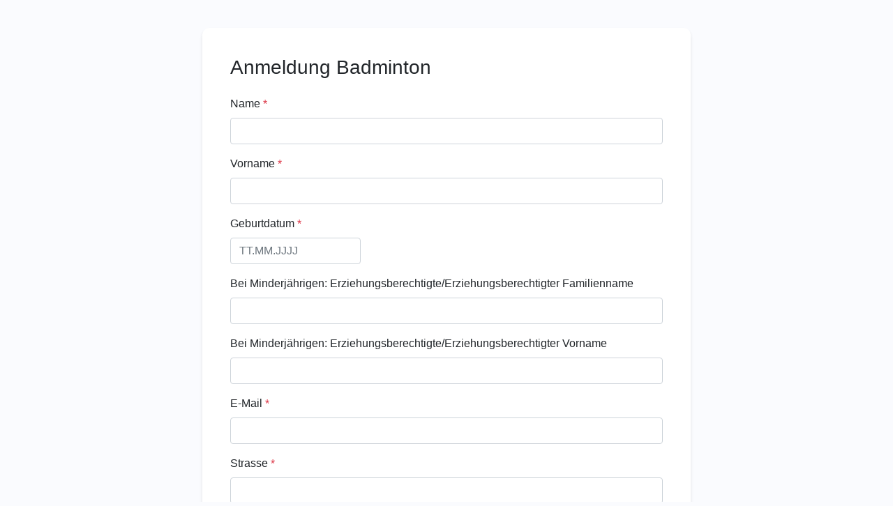

--- FILE ---
content_type: text/html; charset=UTF-8
request_url: https://tisports.webling.eu/forms/memberform/898bc4e3e3f16ef35f90
body_size: 12628
content:
<!doctype html>
<html lang="en">
<head>
	<!-- Required meta tags -->
	<meta charset="utf-8">
	<meta name="viewport" content="width=device-width, initial-scale=1, shrink-to-fit=no">

	<!-- Bootstrap CSS -->
	<link rel="stylesheet" href="https://cdnjs.cloudflare.com/ajax/libs/twitter-bootstrap/4.3.1/css/bootstrap.min.css" integrity="sha256-YLGeXaapI0/5IgZopewRJcFXomhRMlYYjugPLSyNjTY=" crossorigin="anonymous" />

	<!-- Datepicker CSS -->
	<link rel="stylesheet" href="https://cdnjs.cloudflare.com/ajax/libs/tempusdominus-bootstrap-4/5.0.1/css/tempusdominus-bootstrap-4.min.css" />
	<link rel="stylesheet" href="https://cdnjs.cloudflare.com/ajax/libs/font-awesome/5.10.2/css/all.min.css" integrity="sha256-zmfNZmXoNWBMemUOo1XUGFfc0ihGGLYdgtJS3KCr/l0=" crossorigin="anonymous" />

	<!-- jQuery must be in the head to allow $() to work -->
	<script type="text/javascript" src="https://cdnjs.cloudflare.com/ajax/libs/jquery/3.3.1/jquery.min.js"></script>

	<link rel="stylesheet" href="/forms/resources/memberform.css" />
	<link rel="stylesheet" href="/forms/resources/froala_style.css" />

	<title>Anmeldung Badminton</title>
	<style>
			:root {
				--wbl-primary: #1742ee;
				--wbl-primary__dark: #0029d5;
				--wbl-primary--opacity-01: #1742ee05;
				--wbl-primary--opacity-25: #1742ee40;
				--wbl-primary--opacity-50: #1742ee80;
			}
			</style>
</head>
<body>
	<div class="container webling-form__container">
					<h3>Anmeldung Badminton</h3>
					
					<form method="post" action="/forms/memberform/898bc4e3e3f16ef35f90/submit" enctype="multipart/form-data" onsubmit="return beforeSubmit(event)" id="memberform" data-formconfig="[base64]">
					<input type="hidden" name="idempotency_token" value="un4.ZIKLsUf0WX47HGBoqu7AEieh1M/6"><div class="form-group webling_form_field-Name" id="webling-form-field-group-71"><label for="webling-form-field-71">Name <span class="text-danger">*</span></label><input type="text" autocomplete="family-name" name="field[71]" id="webling-form-field-71" placeholder="" class="form-control webling-form__input" value="" required></div>
<div class="form-group webling_form_field-Vorname" id="webling-form-field-group-81"><label for="webling-form-field-81">Vorname <span class="text-danger">*</span></label><input type="text" autocomplete="given-name" name="field[81]" id="webling-form-field-81" placeholder="" class="form-control webling-form__input" value="" required></div>
<div class="form-group webling_form_field-Geburtdatum" id="webling-form-field-group-67"><label for="webling-form-field-67">Geburtdatum <span class="text-danger">*</span></label>
					<div class="row">
						<div class="col-sm-4 col-6">
							<input type="text"
								name="field[67]"
								id="webling-form-field-67"
								placeholder="TT.MM.JJJJ"
								class="form-control webling-form__input datetimepicker-input"
								data-toggle="datetimepicker"
								data-target="#webling-form-field-67"
								autocomplete="bday"
								required
								onchange="applyConditions()"
							/>
						</div>
						<script type="text/javascript">
							$(function () {
								$("#webling-form-field-67").datetimepicker({format: "DD.MM.YYYY", locale: "de", inline: false,});
							});
						</script>
					</div></div>
<div class="form-group webling_form_field-BeiMinderjhrigenErziehungsberechtigteErziehungsberechtigterFamilienname" id="webling-form-field-group-472"><label for="webling-form-field-472">Bei Minderjährigen: Erziehungsberechtigte/Erziehungsberechtigter Familienname</label><input type="text" name="field[472]" id="webling-form-field-472" placeholder="" class="form-control webling-form__input" value="" ></div>
<div class="form-group webling_form_field-BeiMinderjhrigenErziehungsberechtigteErziehungsberechtigterVorname" id="webling-form-field-group-473"><label for="webling-form-field-473">Bei Minderjährigen: Erziehungsberechtigte/Erziehungsberechtigter Vorname</label><input type="text" name="field[473]" id="webling-form-field-473" placeholder="" class="form-control webling-form__input" value="" ></div>
<div class="form-group webling_form_field-EMail" id="webling-form-field-group-64"><label for="webling-form-field-64">E-Mail <span class="text-danger">*</span></label><input type="email" autocomplete="email" name="field[64]" id="webling-form-field-64" placeholder="" class="form-control webling-form__input" value="" required onkeyup="validateForm()">
						<div class="invalid-feedback">Diese E-Mail-Adresse ist ungültig.</div></div>
<div class="form-group webling_form_field-Strasse" id="webling-form-field-group-78"><label for="webling-form-field-78">Strasse <span class="text-danger">*</span></label><input type="text" autocomplete="street-address" name="field[78]" id="webling-form-field-78" placeholder="" class="form-control webling-form__input" value="" required></div>
<div class="form-group webling_form_field-PLZ" id="webling-form-field-group-73"><label for="webling-form-field-73">PLZ <span class="text-danger">*</span></label><input type="text" autocomplete="postal-code" name="field[73]" id="webling-form-field-73" placeholder="" class="form-control webling-form__input" value="" required></div>
<div class="form-group webling_form_field-Ort" id="webling-form-field-group-72"><label for="webling-form-field-72">Ort <span class="text-danger">*</span></label><input type="text" autocomplete="address-level2" name="field[72]" id="webling-form-field-72" placeholder="" class="form-control webling-form__input" value="" required></div>
<div class="form-group webling_form_field-Telefon" id="webling-form-field-group-80"><label for="webling-form-field-80">Telefon <span class="text-danger">*</span></label><input type="tel" autocomplete="tel" name="field[80]" id="webling-form-field-80" placeholder="" class="form-control webling-form__input" value="" required></div>
<div class="form-group webling_form_field-Geschlecht" id="webling-form-field-group-68"><label for="webling-form-field-68">Geschlecht <span class="text-danger">*</span></label><select name="field[68]" id="webling-form-field-68" class="form-control webling-form__select" required><option value=""></option><option value="w" >w</option><option value="m" >m</option><option value="drittes" >drittes</option><option value="männlich" >männlich</option><option value="weiblich" >weiblich</option></select></div>
<div class="form-group webling_form_field-Nationalitt" id="webling-form-field-group-458"><label for="webling-form-field-458">Nationalität <span class="text-danger">*</span></label><input type="text" name="field[458]" id="webling-form-field-458" placeholder="" class="form-control webling-form__input" value="" required></div>
<div class="form-group webling_form_field-ZustimmungDatenweitergabeanFachDachverband" id="webling-form-field-group-461"><label for="webling-form-field-461">Zustimmung Datenweitergabe an Fach-/Dachverband <span class="text-danger">*</span></label><select name="field[461]" id="webling-form-field-461" class="form-control webling-form__select" required><option value=""></option><option value="ja" >ja</option><option value="nein" >nein</option></select><small class="form-text text-muted">Einverständnis und Information zur Datenweitergabe:  Ich nehme zur Kenntnis, dass im Falle der Teilnahme an Wettkämpfen eine Übermittlung personenbezogener Daten an Fach- bzw. Dachverbände zur Abwicklung dieser Wettkämpfe gegebenenfalls erforderlich sein kann. Darüber hinaus erkläre ich mich damit einverstanden, dass die mit diesem Formular erhobenen Daten zu den in der Datenschutzerklärung/in den Informationen über die Verwendung personenbezogener Daten (siehe unten!) angeführten Zwecken auch an folgende Dritte:  •	Dachverband SPORTUNION Tirol. Wiesengasse 20, 6020 Innsbruck    weitergegeben werden dürfen.  Ein Widerruf ist jederzeit mit Wirkung für die Zukunft per E-Mail an office@ti-sports.tirol oder per Brief an den Vereinssitz &quot;Wiesengasse 20, 6020 Innsbruck&quot; möglich. Ich nehme zur Kenntnis, dass der Widerruf der Zustimmung der Datenweitergabe den Ausschluss von diversen Veranstaltungen, Buchungsmöglichkeiten, Wettkämpfen und auch Trainingseinheiten/ Trainingslagern oder Ausbildungen bedeuten kann, insbesondere wenn es sich bei diesen um Veranstaltungen der Landes- bzw. Bundesfach- oder Dachverbände handelt. Ich nehme ferner zur Kenntnis, dass bei einem allfälligen Widerruf Einschränkungen bei der Ausübung eines Wettkampf- bzw. Leistungssports wahrscheinlich sind, da die Datenweitergabe hierfür eine Voraussetzung darstellt.</small></div>
<div class="form-group webling_form_field-ZustimmungNewsletter" id="webling-form-field-group-462"><label for="webling-form-field-462">Zustimmung Newsletter <span class="text-danger">*</span></label><select name="field[462]" id="webling-form-field-462" class="form-control webling-form__select" required><option value=""></option><option value="ja" >ja</option><option value="nein" >nein</option></select><small class="form-text text-muted">Unser Newsletter informiert Sie über das Vereinsgeschehen und das Sportprogramm, gibt detaillierte Sparteninformationen, Informationen über Vereinsangebote, Kurse, Sportwochen und Sportfeste, sowie Nützliches und Wissenswertes zu den Themen Sport, Gesundheit und gesundem Lebensstil. Die Vereinsmitgliedschaft ist nicht an den Bezug des Newsletters gebunden! Der Versand des Newsletters erfolgt auf elektronischem Wege an die bekannt gegebene E-Mail-Adresse. Frequenz des Versands: maximal 1 Mal pro Monat bzw. bei entsprechender dringender Notwendigkeit. Eine Abbestellung ist jederzeit formlos mit Wirkung für die Zukunft per E-Mail an office@ti-sports.tirol per Brief an den Vereinssitz, Wiesengasse 20, 6020 Innsbruck, möglich. Ich möchte mit aktuellen Informationen über den Verein Turnerschaft Innsbruck per E-Mail-Newsletter versorgt werden und stimme der Verwendung meines Vor- und Nachnamens und meiner E-Mail-Adresse zu den angeführten Zwecken zu.</small></div>
<div class="form-group webling_form_field-VerffentlichungvonFotoszBBerichteMedien" id="webling-form-field-group-463"><label for="webling-form-field-463">Veröffentlichung von Fotos (z.B. Berichte Medien) <span class="text-danger">*</span></label><select name="field[463]" id="webling-form-field-463" class="form-control webling-form__select" required><option value=""></option><option value="ja" >ja</option><option value="nein" >nein</option></select><small class="form-text text-muted">Hiermit erkläre ich mich damit einverstanden, dass während vereinsbezogenen Veranstaltungen, Sport- bzw. Wettkampfausübung Foto- bzw. Videoaufnahmen von mir zum Zweck der Öffentlichkeitsarbeit des Vereins angefertigt, zu diesem Zweck eingesetzt und via Live-Stream (Übertragung über das Internet zum Zeitpunkt der Aufnahmen, keine Speicherung), via Internet (jederzeit weltweit durch jedermann abrufbar) und in sozialen Medien (jederzeit weltweit durch jedermann abrufbar) veröffentlicht werden. Aus dieser Zustimmung leite ich keine Rechte (z.B. Entgelt) ab. Diese Einverständniserklärung ist jederzeit mit Wirkung für die Zukunft per E-Mail an office@ti-sports.tirol oder per Brief an den Vereinssitz, Wiesengasse 20, 6020 Innsbruck, widerrufbar. Im Falle des Widerrufs werden die Aufnahmen von der jeweiligen Plattform entfernt. Waren die Aufnahmen im Internet verfügbar, erfolgt die Entfernung, soweit sie den Verfügungsmöglichkeiten des Vereins unterliegen.</small></div>
<div class="form-group webling_form_field-Beitrittsdatum" id="webling-form-field-group-464"><label for="webling-form-field-464">Beitrittsdatum <span class="text-danger">*</span></label>
					<div class="row">
						<div class="col-sm-4 col-6">
							<input type="text"
								name="field[464]"
								id="webling-form-field-464"
								placeholder="TT.MM.JJJJ"
								class="form-control webling-form__input datetimepicker-input"
								data-toggle="datetimepicker"
								data-target="#webling-form-field-464"
								autocomplete="off"
								required
								onchange="applyConditions()"
							/>
						</div>
						<script type="text/javascript">
							$(function () {
								$("#webling-form-field-464").datetimepicker({format: "DD.MM.YYYY", locale: "de", inline: false,});
							});
						</script>
					</div></div>
<div class="form-group webling_form_field-Bemerkungen" id="webling-form-field-group-317"><label for="webling-form-field-317">Bemerkungen</label><textarea rows="6" name="field[317]" id="webling-form-field-317" placeholder="Falls du uns noch etwas mitteilen möchtest ....." class="form-control webling-form__input" ></textarea></div>
<div class="form-group [base64]" id="webling-form-field-group-538"><label for="webling-form-field-538">Information über die Verwendung personenbezogener Daten/Datenschutzerklärung: Mit dem Absenden der Anmeldung nehme ich zur Kenntnis, dass meine personenbezogenen Daten (Vorname, Nachname, fallweise Vor- und Nachname des/der Erziehungsberechtige(n), Geburtsdatum, Geschlecht, Adresse, PLZ, Ort, Telefonnummer, E-Mail-Adresse, Eintrittsdatum, Tarifklasse/Sparte, eventuell Funktion) auf vertraglicher Grundlage (Mitgliedschaft) innerhalb des Vereins elektronisch und manuell verarbeitet werden. Die Zwecke der Verarbeitung sind: sportliche, organisatorische und fachliche Administration und finanzielle Abwicklung, Mitgliederverwaltung, Zusendung von Vereins- und Verbandsinformationen, Informationen zu Veranstaltungen, zur gewählten Sparte/Sportart bzw. der belegten Übungseinheit und Einladungen sowie Versand des Sportprogramms. Der Verein Turnerschaft Innsbruck, Wiesengasse 20, 6020 Innsbruck, E-Mail office@ti-sports.tirol, Tel. +43 677 64169540 ist verantwortlich für die hier dargelegten Verarbeitungstätigkeiten. Die Bereitstellung meiner Daten ist zur Erfüllung des Vereinszwecks gemäß Statuten erforderlich, bei Nichtbereitstellung ist eine Mitgliedschaft zum Verein nicht möglich. Personenbezogene Daten finden vom Verein nur für die dargelegten Zwecke Verwendung. Bei Vereinsaustritt werden alle Daten – sofern kein Rückstand an Zahlungen seitens des Mitglieds besteht, die Daten auch nicht zur Geltendmachung, Ausübung oder Verteidigung von Rechtsansprüchen des Vereins benötigt werden und keine längere Aufbewahrung der Daten gesetzlich angeordnet ist, spätestens binnen eines Jahres ab Austritt gelöscht. Ausgenommen davon sind Daten welche aus wesentlichen Gründen für langfristige Datenspeicherungen benötig werden. Wesentliche Gründe für langfristige Datenspeicherung und Datendarstellung sind Nachvollziehbarkeit von Ergebnisdarstellungen und Treuebonusfeststellung. Ein weiterer Grund für die langfristige Speicherung von personenbezogenen Daten ist auch darin begründet, dass &quot;historische Daten&quot; eine elementare Quelle für Ehrungen bzw. Funktionärshistorien darstellen und darauf aufbauend die im Vereinsbereich traditionelle Erstellung von Langfrist-Chroniken erst ermöglicht werden. Meine Daten können im Falle der von mir geäußerten Einwilligung zur Datenweitergabe an Dach- und Fachverbände an diese weitergeleitet werden. Die Verarbeitungszwecke bei Dachverbänden erstrecken sich auf die rechtliche, steuerliche, administrative Unterstützung des Vereins, die Abwicklung von gemeinsam Projekten und Veranstaltungen, auf die Durchführung von Kursen und Fortbildungen, auf Unterstützung und Zusammenarbeit in Bereich Öffentlichkeitsarbeit und vieles mehr. Die Datenverarbeitungen auf Ebene von Fachverbänden stehen im direkten Zusammenhang mit der/den von mir ausgeübten Sportart(en) und reichen von der administrativen Unterstützung des Vereins, der Veranstaltungs- und Wettkampforganisation, der direkten Zusammenarbeit mit dem einzelnen Vereinsmitglied bis hin zur Kooperation mit nationalen und internationalen Einrichtungen und Verbänden insbesondere bei der Ausübung von Wettkampf- und Leistungssport.  Der Verarbeitungszweck bei Buchungssystemen erstreckt sich auf die Möglichkeit zur Buchung und Verwaltung von Plätzen, Abos, Kursen und zu Informationszwecken der Mitglieder. Meine Rechte im Zusammenhang mit datenschutzrechtlichen Vorschriften erstrecken sich auf das Recht auf Auskunft, Berichtigung, Löschung, Einschränkung, Datenübertragbarkeit und Widerspruch in die Verarbeitung. Des Weiteren habe ich ein Beschwerderecht bei der Datenschutzbehörde - über alle diese Aspekte gibt die Vereinswebpage unter dem Punkt Datenschutz näher Auskunft – www.ti-sports.tirol/datenschutz. Allgemein: Ich akzeptiere mit meiner Unterschrift die Statuten der Turnerschaft Innsbruck. Die vollständigen Bestimmungen stehen unter www.ti-sports.tirol/statuten zur Verfügung oder sind im Vereinsbüro zu beziehen. Ich erhalte eine Bestätigung dieser Vereinsanmeldung nach dem Anmeldevorgang. Für alle Fragen zur Vereinsmitgliedschaft und zum Datenschutz steht mir darüber hinaus das Vereinsbüro Wiesengasse 20, 6020 Innsbruck, zu den Öffnungszeiten Mo. - Fr.09:00 bis 12:00, Tel.: +43 677 64169540 zur Verfügung. Hiermit melde ich mich verbindlich bei Turnerschaft Innsbruck als Vereinsmitglied an.</label><select name="field[538]" id="webling-form-field-538" class="form-control webling-form__select" ><option value="">Ich habe die Datenschutzerklärung gelesen!</option><option value="Ich habe die Datenschutzerklärung gelesen!" >Ich habe die Datenschutzerklärung gelesen!</option></select></div>

				<div style="margin-bottom: 30px; margin-top: 30px">
					<altcha-widget challengeurl="/forms/altcha-challenge" auto="onfocus" id="altcha" hidefooter strings="{&quot;error&quot;:&quot;\u00dcberpr\u00fcfung fehlgeschlagen. Versuche es sp\u00e4ter erneut.&quot;,&quot;expired&quot;:&quot;\u00dcberpr\u00fcfung abgelaufen. Versuche es erneut.&quot;,&quot;label&quot;:&quot;Ich bin kein Roboter&quot;,&quot;verified&quot;:&quot;Ich bin ein Mensch&quot;,&quot;verifying&quot;:&quot;\u00dcberpr\u00fcfen&quot;,&quot;waitAlert&quot;:&quot;\u00dcberpr\u00fcfen... bitte warten.&quot;}"></altcha-widget>
				</div><div><button class="btn btn-primary" id="btn_submit" type="submit" disabled="disabled">Absenden</button></div><div><button class="btn btn-primary" id="btn_submit_loading" disabled style="display: none">Wird gesendet ...</button></div></form>
				</div>
				<footer class="webling-form__footer">
					Dieses Anmeldeformular wurde mit der <a href="https://www.webling.ch?utm_medium=form&utm_source=anmeldeformular&utm_campaign=anmeldeformular" target="_blank">Vereinssoftware Webling</a> erstellt.
				</footer>
	<!-- Optional JavaScript -->
	<!-- jQuery first (head), then Plugins, then Bootstrap JS -->
	<script src="https://cdnjs.cloudflare.com/ajax/libs/moment.js/2.24.0/moment.min.js" integrity="sha256-4iQZ6BVL4qNKlQ27TExEhBN1HFPvAvAMbFavKKosSWQ=" crossorigin="anonymous"></script>
	<script src="https://cdnjs.cloudflare.com/ajax/libs/moment.js/2.24.0/locale/de.js" integrity="sha256-wUoStqxFxc33Uz7o+njPIobHc4HJjMQqMXNRDy7X3ps=" crossorigin="anonymous"></script>
	<script src="https://cdnjs.cloudflare.com/ajax/libs/tempusdominus-bootstrap-4/5.0.1/js/tempusdominus-bootstrap-4.min.js"></script>
	<script src="https://cdnjs.cloudflare.com/ajax/libs/popper.js/1.14.7/umd/popper.min.js" integrity="sha384-UO2eT0CpHqdSJQ6hJty5KVphtPhzWj9WO1clHTMGa3JDZwrnQq4sF86dIHNDz0W1" crossorigin="anonymous"></script>
	<script src="https://cdnjs.cloudflare.com/ajax/libs/twitter-bootstrap/4.3.1/js/bootstrap.min.js" integrity="sha256-CjSoeELFOcH0/uxWu6mC/Vlrc1AARqbm/jiiImDGV3s=" crossorigin="anonymous"></script>
	<script type="module" src="https://unpkg.com/friendly-challenge@0.9.8/widget.module.min.js" async defer></script>
	<script nomodule src="https://unpkg.com/friendly-challenge@0.9.8/widget.min.js" async defer></script>
	<script type="text/javascript" src="/forms/resources/memberform.js"></script>
	<script type="text/javascript" src="/forms/resources/iban.js"></script>
	<script async defer src="/forms/resources/altcha.js" type="module"></script>
</body>
</html>


--- FILE ---
content_type: text/css; charset=UTF-8
request_url: https://tisports.webling.eu/forms/resources/memberform.css
body_size: 807
content:
/* datepicker overrides */
.bootstrap-datetimepicker-widget table th {
	line-height: 30px;
}
.bootstrap-datetimepicker-widget .table thead td,
.bootstrap-datetimepicker-widget .table thead th {
	border-bottom: none;
}
.bootstrap-datetimepicker-widget .table td,
.bootstrap-datetimepicker-widget .table th {
	border-top: none;
	font-size: 80%;
}

.bootstrap-datetimepicker-widget table td.today:before {
	border-bottom-color: #367FC2;
	border-bottom-color: var(--wbl-primary);
}

.bootstrap-datetimepicker-widget table td.active,
.bootstrap-datetimepicker-widget table td.active:hover {
	background-color: #367FC2;
	background-color: var(--wbl-primary);
	text-shadow: none;
}
.bootstrap-datetimepicker-widget table td span.active {
	background-color: #367FC2;
	background-color: var(--wbl-primary);
	text-shadow: none;
}

/* webling form styles */
body {
	background: #f7fafc;
	background: var(--wbl-primary--opacity-01);
	accent-color: var(--wbl-primary);
}

h3 {
	margin-bottom: 1.5rem;
}

a {
	color: #367FC2;
	color: var(--wbl-primary);
}

a:hover {
	color: #256AAB;
	color: var(--wbl-primary__dark);
}

.btn-primary {
	color: #fff;
	background-color: #367FC2;
	background-color: var(--wbl-primary);
	border-color: #367FC2;
	border-color: var(--wbl-primary);
}

.btn-primary:hover,
.btn-primary:not(:disabled):not(.disabled):active {
	color: #fff;
	background-color: #256AAB;
	background-color: var(--wbl-primary__dark);
	border-color: #256AAB;
	border-color: var(--wbl-primary__dark);
}

.btn-primary.focus, .btn-primary:focus {
	box-shadow: 0 0 0 0.2rem var(--wbl-primary--opacity-50);
}

.btn-primary.disabled,
.btn-primary:disabled {
	background-color: #367FC2;
	background-color: var(--wbl-primary);
	border-color: #367FC2;
	border-color: var(--wbl-primary);
}

.btn.disabled,
.btn:disabled {
	opacity: .4;
}

.form-control:focus {
	border-color: #367FC2;
	border-color: var(--wbl-primary);
	box-shadow: 0 0 0 0.2rem #367FC240;
	box-shadow: 0 0 0 0.2rem var(--wbl-primary--opacity-25);
}

a:focus,
.form-control-file:focus,
.webling-form__checkbox:focus {
	outline-color: #367FC2;
	outline-color: var(--wbl-primary);
}

.webling-form__container {
	background: white;
	padding: 40px;
	margin-top: 40px;
	margin-bottom: 40px;
	border-radius: 10px;
	max-width: 700px;
	box-shadow: 0 4px 6px -1px rgba(0, 0, 0, 0.1), 0 2px 4px -1px rgba(0, 0, 0, 0.06);
}

.webling-form__description {
	margin-bottom: 20px;
}

.webling-form__privacy {
	display: flex;
}
.webling-form__privacy-checkbox {
	padding-top: 1px;
	padding-right: 10px;
}
.webling-form__privacy-html {
	flex-grow: 1;
}
.webling-form__privacy-html p {
	margin-bottom: 0;
}

.webling-form__confirmation_checkmark {
	float: right;
}

.webling-form__confirmation_checkmark svg path {
	fill: #38a169;
}

.webling-form__confirmation_text {
	white-space: pre-wrap;
}

.webling-form__footer{
	opacity:.3;
	font-size:13px;
	margin-bottom:20px;
	text-align:center;
	padding-right:15px;
	padding-left:15px
}

/* Small devices (phones) */
@media (max-width: 767px) {
	body {
		background: #fff;
	}

	.webling-form__container {
		margin: 0;
		padding: 30px;
		box-shadow: none;
	}
}

/* Medium devices (tablets) */
@media (max-width: 991px) {

}

:root {
  --altcha-border-radius: 4px;
  --altcha-color-border: #f4f4f4;
  --altcha-max-width: 320px;
}


--- FILE ---
content_type: text/javascript;charset=UTF-8
request_url: https://tisports.webling.eu/forms/resources/memberform.js
body_size: 1712
content:

var isValidationActive = false;

function onFriendlycaptchaCompleted() {
	var element = document.querySelector("#btn_submit");
	if (element !== null && element !== undefined) {
		element.disabled = '';
	}
}

function endsWith(str, suffix) {
	return str.toLowerCase().indexOf(suffix, str.length - suffix.length) !== -1;
}

function validateImageInput(id) {
	var filename = $('#' + id).val();
	if (
		filename &&
		!endsWith(filename, '.png') &&
		!endsWith(filename, '.gif') &&
		!endsWith(filename, '.jpg') &&
		!endsWith(filename, '.jpeg')
	) {
		$('#' + id + '-error').show();
		return false;
	} else {
		$('#' + id + '-error').hide();
		return true;
	}
}

function beforeSubmit(event) {
	isValidationActive = true;
	if (!validateForm()) {
		event.preventDefault();
		return false;
	}
	// hide submit and show loading button
	var element = document.querySelector("#btn_submit");
	if (element) {
		element.style.display = 'none';
	}
	var loading_element = document.querySelector("#btn_submit_loading");
	if (loading_element) {
		loading_element.style.display = '';
	}
	return true;
}

function validateForm() {
	if (!isValidationActive) {
		return true;
	}

	var isFormValid = true;

	var emailfields = $('input[type="email"]:visible');
	if (emailfields.length > 0) {
		emailfields.each(function() {
			$(this).removeClass('is-invalid');
			// regex from https://stackoverflow.com/questions/46155/how-to-validate-an-email-address-in-javascript
			var re = /^(([^<>()\[\]\\.,;:\s@"]+(\.[^<>()\[\]\\.,;:\s@"]+)*)|(".+"))@((\[[0-9]{1,3}\.[0-9]{1,3}\.[0-9]{1,3}\.[0-9]{1,3}])|(([a-zA-Z\-0-9]+\.)+[a-zA-Z]{2,}))$/;
			if (this.value !== '') {
				var emailValid = re.test(this.value.trim())
				if (!emailValid) {
					$(this).addClass('is-invalid');
					if (isFormValid) {
						this.focus();
					}
					isFormValid = false;
				}
			}
		});
	}

	var ibanfields = $('input[data-validation="iban"]:visible');
	if (ibanfields.length > 0) {
		ibanfields.each(function() {
			$(this).removeClass('is-invalid');
			if (this.value !== '' && !IBAN.isValid(this.value)) {
				$(this).addClass('is-invalid');
				if (isFormValid) {
					this.focus();
				}
				isFormValid = false;
			}
		});
	}

	var imagefields = $('input[data-validation="image"]:visible');
	if (imagefields.length > 0) {
		imagefields.each(function(i, elem) {
			var isValid = validateImageInput(elem.id);
			if (!isValid) {
				isFormValid = false;
			}
		});
	}

	return isFormValid;
}

function applyConditions() {
	var data = $('#memberform').data('formconfig');
	if (!data) {
		return;
	}
	var config = JSON.parse(atob(data));
	var fieldsWithConditions = config.filter(function (field) {
		return field.conditions && field.conditions.length && field.conditions.some(function (condition) {
			return !!condition.field;
		})
	});
	if (fieldsWithConditions.length > 0) {
		// to make sure nested fields are correctly hidden
		// run the conditions as many times as there are conditions
		for (let i = 0; i < fieldsWithConditions.length; i++) {
			fieldsWithConditions.forEach(function (field) {
				let validConditions = field.conditions.filter(function (condition) {
					return condition.field < 0 || !!$('#webling-form-field-' + condition.field).length
				})
				if (validConditions.length > 0) {
					markFieldAsHidden(field);
					validConditions.forEach(function(condition) {
						var fieldgroup = $('#webling-form-field-group-' + condition.field);
						var input = $('#webling-form-field-' + condition.field);
						if (input && fieldgroup && fieldgroup.attr('data-hidden') !== 'true') {
							var fieldvalue = input.val();
							if (input.attr('type') === 'checkbox') {
								fieldvalue = input.is(":checked");
							}
							if (condition.operator === '$eq') {
								if (condition.value == fieldvalue) {
									markFieldAsVisible(field);
								}
							}
							if (condition.operator === '!$eq') {
								if (condition.value != fieldvalue) {
									markFieldAsVisible(field);
								}
							}
							if (condition.operator === '$empty') {
								if (fieldvalue === '' || fieldvalue === null || fieldvalue === false) {
									markFieldAsVisible(field);
								}
							}
							if (condition.operator === '!$empty') {
								if (fieldvalue !== '' && fieldvalue !== null && fieldvalue !== false) {
									markFieldAsVisible(field);
								}
							}
						}
					})
				} else {
					markFieldAsVisible(field);
				}
			})
		}

		// apply visibility
		fieldsWithConditions.forEach(function (field) {
			var input = $('#webling-form-field-group-' + field.id);
			if (input && input.attr('data-hidden') === 'true') {
				hideField(field);
			} else {
				showField(field);
			}
		})
	}
}

function markFieldAsHidden(field) {
	$('#webling-form-field-group-' + field.id).attr('data-hidden', 'true');
}

function markFieldAsVisible(field) {
	$('#webling-form-field-group-' + field.id).attr('data-hidden', 'false');
}

function showField(field) {
	$('#webling-form-field-group-' + field.id).show();
	$('#webling-form-field-' + field.id).removeAttr('disabled');
	$('#webling-form-field-' + field.id + '-hidden').removeAttr('disabled');
	if (field.required) {
		$('#webling-form-field-' + field.id).attr('required', 'required');
	}
}

function hideField(field) {
	$('#webling-form-field-' + field.id).removeAttr('required');
	$('#webling-form-field-' + field.id).attr('disabled', 'disabled');
	$('#webling-form-field-' + field.id + '-hidden').attr('disabled', 'disabled');
	$('#webling-form-field-group-' + field.id).hide();
}


function initalizeAltcha() {
	// altcha event listener
	var altcha = document.querySelector('#altcha');
	if (altcha) {
		altcha.addEventListener('statechange', (ev) => {
			// state can be: unverified, verifying, verified, error
			if (ev.detail.state === 'verified') {
				// show submit button when captcha is verified
				var element = document.querySelector("#btn_submit");
				if (element !== null && element !== undefined) {
					element.disabled = '';
				}
			}
		});
	}
}

$(function() {
	applyConditions();
	$('#memberform').change(function(){
		applyConditions();
	});

	if (document.readyState === "complete") {
		initalizeAltcha();
	} else {
		document.onreadystatechange = () => {
			if (document.readyState === "complete") {
				initalizeAltcha();
			}
		}
	}
});

